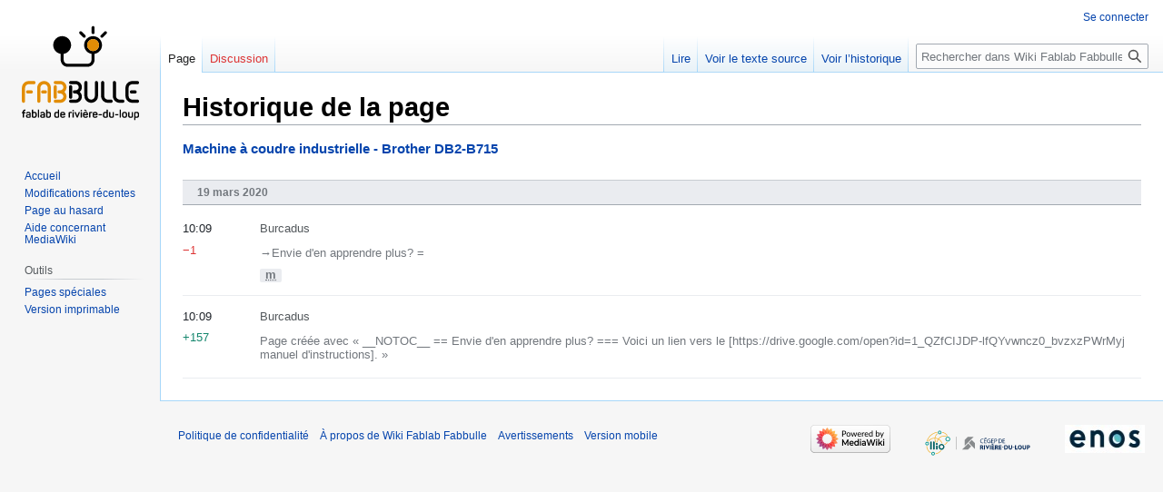

--- FILE ---
content_type: text/html; charset=UTF-8
request_url: https://wiki.fabbulle.tech/index.php/Sp%C3%A9cial:History/Machine_%C3%A0_coudre_industrielle_-_Brother_DB2-B715
body_size: 4431
content:
<!DOCTYPE html>
<html class="client-nojs" lang="fr" dir="ltr">
<head>
<meta charset="UTF-8"/>
<title>Historique de la page — Wiki Fablab Fabbulle</title>
<script>document.documentElement.className="client-js";RLCONF={"wgBreakFrames":!0,"wgSeparatorTransformTable":[",\t."," \t,"],"wgDigitTransformTable":["",""],"wgDefaultDateFormat":"dmy","wgMonthNames":["","janvier","février","mars","avril","mai","juin","juillet","août","septembre","octobre","novembre","décembre"],"wgRequestId":"aXfAkK0zpXTMousswMqynwAAAAQ","wgCSPNonce":!1,"wgCanonicalNamespace":"Special","wgCanonicalSpecialPageName":"History","wgNamespaceNumber":-1,"wgPageName":"Spécial:History/Machine_à_coudre_industrielle_-_Brother_DB2-B715","wgTitle":"History/Machine à coudre industrielle - Brother DB2-B715","wgCurRevisionId":0,"wgRevisionId":0,"wgArticleId":0,"wgIsArticle":!1,"wgIsRedirect":!1,"wgAction":"view","wgUserName":null,"wgUserGroups":["*"],"wgCategories":[],"wgPageContentLanguage":"fr","wgPageContentModel":"wikitext","wgRelevantPageName":"Machine_à_coudre_industrielle_-_Brother_DB2-B715","wgRelevantArticleId":26,"wgIsProbablyEditable":!1,
"wgRelevantPageIsProbablyEditable":!1,"wgMediaViewerOnClick":!0,"wgMediaViewerEnabledByDefault":!0,"wgMFDisplayWikibaseDescriptions":{"search":!1,"nearby":!1,"watchlist":!1,"tagline":!1}};RLSTATE={"site.styles":"ready","noscript":"ready","user.styles":"ready","user":"ready","user.options":"loading","mobile.special.pagefeed.styles":"ready","mobile.user.icons":"ready","mobile.special.styles":"ready","mobile.special.history.styles":"ready","mobile.pagelist.styles":"ready","mobile.placeholder.images":"ready","mobile.pagesummary.styles":"ready","skins.vector.styles.legacy":"ready"};RLPAGEMODULES=["site","mediawiki.page.ready","skins.vector.legacy.js"];</script>
<script>(RLQ=window.RLQ||[]).push(function(){mw.loader.implement("user.options@1hzgi",function($,jQuery,require,module){/*@nomin*/mw.user.tokens.set({"patrolToken":"+\\","watchToken":"+\\","csrfToken":"+\\"});mw.user.options.set({"variant":"fr"});
});});</script>
<link rel="stylesheet" href="/load.php?lang=fr&amp;modules=mobile.pagelist.styles%7Cmobile.pagesummary.styles%7Cmobile.placeholder.images%7Cmobile.special.history.styles%7Cmobile.special.pagefeed.styles%7Cmobile.special.styles%7Cmobile.user.icons%7Cskins.vector.styles.legacy&amp;only=styles&amp;skin=vector"/>
<script async="" src="/load.php?lang=fr&amp;modules=startup&amp;only=scripts&amp;raw=1&amp;skin=vector"></script>
<meta name="ResourceLoaderDynamicStyles" content=""/>
<link rel="stylesheet" href="/load.php?lang=fr&amp;modules=site.styles&amp;only=styles&amp;skin=vector"/>
<meta name="generator" content="MediaWiki 1.37.1"/>
<meta name="robots" content="noindex,nofollow"/>
<meta name="format-detection" content="telephone=no"/>
<link rel="shortcut icon" href="/favicon.ico"/>
<link rel="search" type="application/opensearchdescription+xml" href="/opensearch_desc.php" title="Wiki Fablab Fabbulle (fr)"/>
<link rel="EditURI" type="application/rsd+xml" href="http://wiki.fabbulle.tech/api.php?action=rsd"/>
<link rel="alternate" type="application/atom+xml" title="Flux Atom de Wiki Fablab Fabbulle" href="/index.php?title=Sp%C3%A9cial:Modifications_r%C3%A9centes&amp;feed=atom"/>
</head>
<body class="mediawiki ltr sitedir-ltr mw-hide-empty-elt ns--1 ns-special mw-special-History page-Spécial_History_Machine_à_coudre_industrielle_-_Brother_DB2-B715 rootpage-Spécial_History_Machine_à_coudre_industrielle_-_Brother_DB2-B715 skin-vector action-view skin-vector-legacy apex-animateLayout"><div id="mw-page-base" class="noprint"></div>
<div id="mw-head-base" class="noprint"></div>
<div id="content" class="mw-body" role="main">
	<a id="top"></a>
	<div id="siteNotice"></div>
	<div class="mw-indicators">
	</div>
	<h1 id="firstHeading" class="firstHeading" >Historique de la page</h1>
	<div id="bodyContent" class="vector-body">
		
		<div id="contentSub"></div>
		<div id="contentSub2"></div>
		
		<div id="jump-to-nav"></div>
		<a class="mw-jump-link" href="#mw-head">Aller à la navigation</a>
		<a class="mw-jump-link" href="#searchInput">Aller à la recherche</a>
		<div id="mw-content-text" class="mw-body-content"><div class="history content-unstyled"><div class="content-header"><h2 class="mw-mf-title-wrapper"><a href="/index.php?title=Machine_%C3%A0_coudre_industrielle_-_Brother_DB2-B715" class="pre-content mw-mf-history-wrap-link">Machine à coudre industrielle - Brother DB2-B715</a></h2></div><h2 class="list-header">19 mars 2020</h2><ul class="page-list diff-summary-list side-list"><li class="page-summary"><a href="/index.php?title=Sp%C3%A9cial:MobileDiff/129" class="title"><p class="mw-ui-icon mw-ui-icon-before mw-ui-icon-mf-userAvatar mw-mf-user"><span>Burcadus</span></p><p class="edit-summary component truncated-text multi-line two-line">→‎Envie d&#039;en apprendre plus? =</p><abbr class="minoredit" title="Cette modification est mineure.">m</abbr><div class="list-thumb"><p class="timestamp">10:09</p><p class="mw-mf-bytesremoved" dir="ltr">−1</p></div></a></li><li class="page-summary"><a href="/index.php?title=Machine_%C3%A0_coudre_industrielle_-_Brother_DB2-B715&amp;oldid=128" class="title"><p class="mw-ui-icon mw-ui-icon-before mw-ui-icon-mf-userAvatar mw-mf-user"><span>Burcadus</span></p><p class="edit-summary component truncated-text multi-line two-line">Page créée avec « __NOTOC__ == Envie d&#039;en apprendre plus? === Voici un lien vers le [https://drive.google.com/open?id=1_QZfCIJDP-lfQYvwncz0_bvzxzPWrMyj manuel d&#039;instructions]. »</p><div class="list-thumb"><p class="timestamp">10:09</p><p class="mw-mf-bytesadded" dir="ltr">+157</p></div></a></li></ul></div>
<div class="printfooter">Récupérée de «&#160;<a dir="ltr" href="http://wiki.fabbulle.tech/index.php?title=Spécial:History/Machine_à_coudre_industrielle_-_Brother_DB2-B715">http://wiki.fabbulle.tech/index.php?title=Spécial:History/Machine_à_coudre_industrielle_-_Brother_DB2-B715</a>&#160;»</div></div>
		<div id="catlinks" class="catlinks catlinks-allhidden" data-mw="interface"></div>
	</div>
</div>

<div id="mw-navigation">
	<h2>Menu de navigation</h2>
	<div id="mw-head">
		<nav id="p-personal" class="mw-portlet mw-portlet-personal vector-user-menu-legacy vector-menu" aria-labelledby="p-personal-label" role="navigation" 
	 >
	<h3 id="p-personal-label" class="vector-menu-heading"> <span>Outils personnels</span>
	</h3>
	<div class="vector-menu-content">
		
		<ul class="vector-menu-content-list"><li id="pt-login" class="mw-list-item"><a href="/index.php?title=Sp%C3%A9cial:Connexion&amp;returnto=Sp%C3%A9cial%3AHistory%2FMachine+%C3%A0+coudre+industrielle+-+Brother+DB2-B715" title="Nous vous encourageons à vous connecter ; ce n’est cependant pas obligatoire. [o]" accesskey="o">Se connecter</a></li></ul>
		
	</div>
</nav>

		<div id="left-navigation">
			<nav id="p-namespaces" class="mw-portlet mw-portlet-namespaces vector-menu vector-menu-tabs" aria-labelledby="p-namespaces-label" role="navigation" 
	 >
	<h3 id="p-namespaces-label" class="vector-menu-heading"> <span>Espaces de noms</span>
	</h3>
	<div class="vector-menu-content">
		
		<ul class="vector-menu-content-list"><li id="ca-nstab-main" class="selected mw-list-item"><a href="/index.php?title=Machine_%C3%A0_coudre_industrielle_-_Brother_DB2-B715" title="Voir le contenu de la page [c]" accesskey="c">Page</a></li><li id="ca-talk" class="new mw-list-item"><a href="/index.php?title=Discussion:Machine_%C3%A0_coudre_industrielle_-_Brother_DB2-B715&amp;action=edit&amp;redlink=1" rel="discussion" title="Discussion au sujet de cette page de contenu (page inexistante) [t]" accesskey="t">Discussion</a></li></ul>
		
	</div>
</nav>

			<nav id="p-variants" class="mw-portlet mw-portlet-variants emptyPortlet vector-menu-dropdown-noicon vector-menu vector-menu-dropdown" aria-labelledby="p-variants-label" role="navigation" 
	 >
	<input type="checkbox"
		id="p-variants-checkbox"
		role="button"
		aria-haspopup="true"
		data-event-name="ui.dropdown-p-variants"
		class=" vector-menu-checkbox" aria-labelledby="p-variants-label" />
	<h3 id="p-variants-label" class="vector-menu-heading"> <span>Variantes</span>
			<span class="vector-menu-checkbox-expanded">développé</span>
			<span class="vector-menu-checkbox-collapsed">replié</span>
	</h3>
	<div class="vector-menu-content">
		
		<ul class="vector-menu-content-list"></ul>
		
	</div>
</nav>

		</div>
		<div id="right-navigation">
			<nav id="p-views" class="mw-portlet mw-portlet-views vector-menu vector-menu-tabs" aria-labelledby="p-views-label" role="navigation" 
	 >
	<h3 id="p-views-label" class="vector-menu-heading"> <span>Affichages</span>
	</h3>
	<div class="vector-menu-content">
		
		<ul class="vector-menu-content-list"><li id="ca-view" class="mw-list-item"><a href="/index.php?title=Machine_%C3%A0_coudre_industrielle_-_Brother_DB2-B715">Lire</a></li><li id="ca-viewsource" class="mw-list-item"><a href="/index.php?title=Machine_%C3%A0_coudre_industrielle_-_Brother_DB2-B715&amp;action=edit" title="Cette page est protégée.&#10;Vous pouvez toutefois en visualiser la source. [e]" accesskey="e">Voir le texte source</a></li><li id="ca-history" class="mw-list-item"><a href="/index.php?title=Machine_%C3%A0_coudre_industrielle_-_Brother_DB2-B715&amp;action=history" title="Historique des versions de cette page [h]" accesskey="h">Voir l’historique</a></li></ul>
		
	</div>
</nav>

			<nav id="p-cactions" class="mw-portlet mw-portlet-cactions emptyPortlet vector-menu-dropdown-noicon vector-menu vector-menu-dropdown" aria-labelledby="p-cactions-label" role="navigation"  title="Plus d’options"
	 >
	<input type="checkbox"
		id="p-cactions-checkbox"
		role="button"
		aria-haspopup="true"
		data-event-name="ui.dropdown-p-cactions"
		class=" vector-menu-checkbox" aria-labelledby="p-cactions-label" />
	<h3 id="p-cactions-label" class="vector-menu-heading"> <span>Plus</span>
			<span class="vector-menu-checkbox-expanded">développé</span>
			<span class="vector-menu-checkbox-collapsed">replié</span>
	</h3>
	<div class="vector-menu-content">
		
		<ul class="vector-menu-content-list"></ul>
		
	</div>
</nav>

			<div id="p-search" role="search" class="vector-search-box">
	<div>
		<h3 >
			<label for="searchInput">Rechercher</label>
		</h3>
		<form action="/index.php" id="searchform">
			<div id="simpleSearch" data-search-loc="header-navigation">
				<input type="search" name="search" placeholder="Rechercher dans Wiki Fablab Fabbulle" autocapitalize="sentences" title="Rechercher dans Wiki Fablab Fabbulle [f]" accesskey="f" id="searchInput"/>
				<input type="hidden" name="title" value="Spécial:Recherche"/>
				<input type="submit" name="fulltext" value="Rechercher" title="Rechercher les pages comportant ce texte." id="mw-searchButton" class="searchButton mw-fallbackSearchButton"/>
				<input type="submit" name="go" value="Lire" title="Accédez à une page du même nom si elle existe" id="searchButton" class="searchButton"/>
			</div>
		</form>
	</div>
</div>

		</div>
	</div>
	
<div id="mw-panel">
	<div id="p-logo" role="banner">
		<a class="mw-wiki-logo" href="/index.php?title=Accueil"
			title="Visiter la page d’accueil"></a>
	</div>
	<nav id="p-navigation" class="mw-portlet mw-portlet-navigation vector-menu vector-menu-portal portal" aria-labelledby="p-navigation-label" role="navigation" 
	 >
	<h3 id="p-navigation-label" class="vector-menu-heading"> <span>Navigation</span>
	</h3>
	<div class="vector-menu-content">
		
		<ul class="vector-menu-content-list"><li id="n-mainpage-description" class="mw-list-item"><a href="/index.php?title=Accueil" title="Accueil général [z]" accesskey="z">Accueil</a></li><li id="n-recentchanges" class="mw-list-item"><a href="/index.php?title=Sp%C3%A9cial:Modifications_r%C3%A9centes" title="Liste des modifications récentes sur le wiki [r]" accesskey="r">Modifications récentes</a></li><li id="n-randompage" class="mw-list-item"><a href="/index.php?title=Sp%C3%A9cial:Page_au_hasard" title="Afficher une page au hasard [x]" accesskey="x">Page au hasard</a></li><li id="n-help-mediawiki" class="mw-list-item"><a href="https://www.mediawiki.org/wiki/Special:MyLanguage/Help:Contents">Aide concernant MediaWiki</a></li></ul>
		
	</div>
</nav>

	<nav id="p-tb" class="mw-portlet mw-portlet-tb vector-menu vector-menu-portal portal" aria-labelledby="p-tb-label" role="navigation" 
	 >
	<h3 id="p-tb-label" class="vector-menu-heading"> <span>Outils</span>
	</h3>
	<div class="vector-menu-content">
		
		<ul class="vector-menu-content-list"><li id="t-specialpages" class="mw-list-item"><a href="/index.php?title=Sp%C3%A9cial:Pages_sp%C3%A9ciales" title="Liste de toutes les pages spéciales [q]" accesskey="q">Pages spéciales</a></li><li id="t-print" class="mw-list-item"><a href="javascript:print();" rel="alternate" title="Version imprimable de cette page [p]" accesskey="p">Version imprimable</a></li></ul>
		
	</div>
</nav>

	
</div>

</div>
<footer id="footer" class="mw-footer" role="contentinfo" >
	<ul id="footer-info" >
</ul>

	<ul id="footer-places" >
	<li id="footer-places-privacy"><a href="/index.php?title=Projet:Politique_de_confidentialit%C3%A9" title="Projet:Politique de confidentialité">Politique de confidentialité</a></li>
	<li id="footer-places-about"><a href="/index.php?title=Projet:%C3%80_propos_de" title="Projet:À propos de">À propos de Wiki Fablab Fabbulle</a></li>
	<li id="footer-places-disclaimer"><a href="/index.php?title=Projet:Avertissements_g%C3%A9n%C3%A9raux" title="Projet:Avertissements généraux">Avertissements</a></li>
	<li id="footer-places-mobileview"><a href="http://wiki.fabbulle.tech/index.php?title=Sp%C3%A9cial:History/Machine_%C3%A0_coudre_industrielle_-_Brother_DB2-B715&amp;mobileaction=toggle_view_mobile" class="noprint stopMobileRedirectToggle">Version mobile</a></li>
</ul>

	<ul id="footer-icons" class="noprint">
	<li id="footer-poweredbyico"><a href="https://www.mediawiki.org/"><img src="/resources/assets/poweredby_mediawiki_88x31.png" alt="Powered by MediaWiki" srcset="/resources/assets/poweredby_mediawiki_132x47.png 1.5x, /resources/assets/poweredby_mediawiki_176x62.png 2x" width="88" height="31" loading="lazy"/></a></li>
	<li id="footer-llioico"><a href="https://www.llio.quebec/"><img src="/resources/assets/llio_cegep.svg" alt="Living Lab Rivière-du-Loup" height="40" width="180" loading="lazy"/></a></li>
	<li id="footer-hostingbyico"><a href="https://www.enos5.com/"><img src="/resources/assets/Enos_Logo_couleur_100.jpg" alt="Hébergé par ENOS5" width="88" height="31" loading="lazy"/></a></li>
</ul>

</footer>


<script>(RLQ=window.RLQ||[]).push(function(){mw.config.set({"wgBackendResponseTime":214});});</script>
</body></html>

--- FILE ---
content_type: text/css; charset=utf-8
request_url: https://wiki.fabbulle.tech/load.php?lang=fr&modules=site.styles&only=styles&skin=vector
body_size: 1197
content:
body.page-Accueil.action-view h1.firstHeading,body.page-Accueil.action-submit h1.firstHeading{display:none}https://wiki.fabbulle.tech/index.php?title=MediaWiki:Common.css&action=edit @import url('https://fonts.googleapis.com/css?family=Nunito:wght@300;400;500;800&display=swap');body{font-family:'Segoe UI',Arial,Helvetica,sans-serif}.corpsContenu{right:0;left:0;margin:auto;padding:0;max-width:944px}.pr{position:relative}.pa{position:absolute}h1{font-size:30px;font-family:'Nunito',sans-serif !important;font-weight:800}.banniereTitre{margin:0;padding:0;bottom:170px;width:100%;text-align:center;color:white;border-bottom:none}h2{position:relative;margin:0;text-align:left;color:#1c2731;font-size:35px;font-family:'Nunito',sans-serif !important;font-weight:500}.banniereSection h2{color:white;width:100%;padding:20px 0px 0px 10%;font-size:25px;font-weight:800;border-bottom:none}p{position:relative;margin:0;color:#1f242a;font-weight:400}.banniereEntete p{margin:0;padding:0;bottom:20px;right:30px;width:100%;color:white;text-align:right;font-weight:500}.footer p{position:absolute;padding:0;bottom:25px;right:140px;text-align:right;color:#1c2731}.footer p~div{position:absolute;margin:0;padding:0;bottom:20px;right:30px;width:100px}.configContenu{right:0;left:0;margin:auto;padding:0;width:100%}.contenuIndente{padding:10px 10%;width:80%}.banniereEntete{height:300px}.h-100per{height:100%}.banniereSection{height:120px}.motifExagonalOrange{background-color:#DC8629;background-image:linear-gradient(30deg,#f09432 12%,transparent 12.5%,transparent 87%,#f09432 87.5%,#f09432),linear-gradient(150deg,#f09432 12%,transparent 12.5%,transparent 87%,#f09432 87.5%,#f09432),linear-gradient(30deg,#f09432 12%,transparent 12.5%,transparent 87%,#f09432 87.5%,#f09432),linear-gradient(150deg,#f09432 12%,transparent 12.5%,transparent 87%,#f09432 87.5%,#f09432),linear-gradient(60deg,#FA9D39 25%,transparent 25.5%,transparent 75%,#FA9D39 75%,#FA9D39),linear-gradient(60deg,#FA9D39 25%,transparent 25.5%,transparent 75%,#FA9D39 75%,#FA9D39);background-size:80px 140px;background-position:0 0,0 0,40px 70px,40px 70px,0 0,40px 70px}.degradeOrange{background:linear-gradient(45deg,rgba(128,68,3,0.6),rgba(217,93,77,0.6),rgba(222,138,46,0.6));top:0}.motifExagonalBleu{background-color:#277FC7;background-image:linear-gradient(30deg,#2c85cf 12%,transparent 12.5%,transparent 87%,#2c85cf 87.5%,#2c85cf),linear-gradient(150deg,#2c85cf 12%,transparent 12.5%,transparent 87%,#2c85cf 87.5%,#2c85cf),linear-gradient(30deg,#2c85cf 12%,transparent 12.5%,transparent 87%,#2c85cf 87.5%,#2c85cf),linear-gradient(150deg,#2c85cf 12%,transparent 12.5%,transparent 87%,#2c85cf 87.5%,#2c85cf),linear-gradient(60deg,#4297dc 25%,transparent 25.5%,transparent 75%,#4297dc 75%,#4297dc),linear-gradient(60deg,#4297dc 25%,transparent 25.5%,transparent 75%,#4297dc 75%,#4297dc);background-size:80px 140px;background-position:0 0,0 0,40px 70px,40px 70px,0 0,40px 70px}.degradeBleu{background:linear-gradient(45deg,rgba(4,50,102,0.8),rgba(30,94,159,0.7),rgba(44,133,207,0.7));top:0;background-blend-mode:multiply,screen,normal}.degradeGrisClair{background:linear-gradient(45deg,rgba(235,235,235,0.9),rgba(255,255,255,0.99));top:0;background-blend-mode:multiply,screen,normal}.banniereEnteteImg{padding:0;height:130px;position:absolute;right:0;left:0;margin:auto;bottom:60px}.iconeSousTexte{height:60%;position:absolute;top:60px}.relierIconeAuGradient{fill:url("#Gradient1");opacity:1}.background1{background-image:url(https://wiki.fabbulle.tech/images/4/4a/Thomas-xavier-min.jpg);background-position:center;background-size:cover}.background2{background-image:url(https://wiki.fabbulle.tech/images/thumb/6/6c/Realisation-min.jpg/1200px-Realisation-min.jpg);background-position:center bottom;background-size:cover}.background3{background-image:url(https://wiki.fabbulle.tech/images/thumb/3/35/Surjetteuse-min.jpg/1200px-Surjetteuse-min.jpg);background-position:center;background-size:cover}.pt-50{padding-top:50px}.mb-100{margin-bottom:100px}.mb-70{margin-bottom:70px}.mb-50{margin-bottom:50px}

--- FILE ---
content_type: image/svg+xml
request_url: https://wiki.fabbulle.tech/resources/assets/llio_cegep.svg
body_size: 12253
content:
<?xml version="1.0" encoding="utf-8"?>
<!-- Generator: Adobe Illustrator 24.2.3, SVG Export Plug-In . SVG Version: 6.00 Build 0)  -->
<svg version="1.1" xmlns="http://www.w3.org/2000/svg" xmlns:xlink="http://www.w3.org/1999/xlink" x="0px" y="0px"
	 viewBox="0 0 703.15 219.58" style="enable-background:new 0 0 703.15 219.58;" xml:space="preserve">
<style type="text/css">
	.st0{fill:#FFFFFF;}
	.st1{fill:#888B8D;}
	.st2{fill:#002554;}
	.st3{fill:#F1B434;}
	.st4{fill:#005F61;}
	.st5{fill:#00968F;}
	.st6{fill:none;stroke:#000000;stroke-width:0.25;stroke-miterlimit:10;}
	.st7{fill:none;stroke:#000000;stroke-width:0.2634;stroke-miterlimit:10;}
	.st8{fill:#0072CE;}
	.st9{fill:#FF6A39;}
	.st10{fill:#00B2A9;}
	.st11{fill:#212322;}
	.st12{fill:#ED8B00;}
	.st13{fill:none;}
	.st14{fill:#DF4661;}
	.st15{fill:#E45DBF;}
	.st16{fill:#F9DADF;}
</style>
<g id="Calque_1">
	<g>
		<polygon class="st1" points="274.01,90.19 274.03,126.38 328.29,72.06 292.1,72.08 		"/>
		<polygon class="st1" points="297.77,109.4 335.16,146.74 335.09,110.51 315.86,91.29 		"/>
		<polygon class="st1" points="294.39,112.81 258.22,149.02 294.41,148.99 312.49,130.89 		"/>
		<g>
			<path class="st2" d="M404.73,78.37l0,3.23L394.7,81.6l0-3.23L404.73,78.37z"/>
			<g>
				<path class="st2" d="M386.6,109.82c-1.19,0.61-3.67,1.23-6.81,1.23c-7.27,0-12.71-4.58-12.71-13.08
					c0-8.11,5.46-13.55,13.46-13.55c3.17,0,5.24,0.69,6.12,1.14l-0.84,2.72c-1.22-0.61-3.02-1.07-5.17-1.07
					c-6.04,0-10.06,3.87-10.06,10.64c0,6.35,3.64,10.37,9.88,10.37c2.07,0,4.13-0.42,5.47-1.07L386.6,109.82z"/>
				<path class="st2" d="M404.12,98.52l-9.99,0.01l0.01,9.3l11.17-0.01l0,2.79l-14.54,0.01l-0.01-25.79l13.97-0.01l0,2.79
					l-10.6,0.01l0,8.15l9.99-0.01L404.12,98.52z"/>
				<path class="st2" d="M429.31,109.45c-1.49,0.57-4.48,1.42-7.96,1.42c-3.9,0-7.12-0.99-9.64-3.4c-2.22-2.14-3.6-5.58-3.6-9.6
					c0-7.69,5.31-13.32,13.96-13.32c2.99,0,5.36,0.65,6.47,1.18l-0.84,2.72c-1.38-0.65-3.1-1.11-5.7-1.11
					c-6.28,0-10.37,3.91-10.37,10.38c0,6.54,3.91,10.41,9.96,10.4c2.18,0,3.67-0.31,4.44-0.69l-0.01-9.01l-5.21,0l0-2.68l8.49,0
					L429.31,109.45z"/>
				<path class="st2" d="M447.67,98.5l-9.99,0.01l0.01,9.3l11.17-0.01l0,2.79l-14.54,0.01l-0.01-25.79l13.97-0.01l0,2.79l-10.6,0.01
					l0,8.15l9.99-0.01L447.67,98.5z"/>
				<path class="st2" d="M453.17,85.1c1.61-0.27,3.71-0.5,6.39-0.5c3.29,0,5.7,0.76,7.24,2.14c1.38,1.22,2.26,3.1,2.26,5.39
					c0,2.34-0.69,4.17-1.99,5.51c-1.8,1.87-4.63,2.83-7.88,2.84c-1,0-1.91-0.04-2.68-0.23l0.01,10.33l-3.33,0L453.17,85.1z
					 M456.51,97.53c0.73,0.19,1.65,0.27,2.76,0.27c4.02,0,6.46-1.99,6.46-5.48c0-3.44-2.45-5.09-6.09-5.09
					c-1.45,0-2.56,0.12-3.14,0.27L456.51,97.53z"/>
				<path class="st2" d="M478.31,85.16c2.03-0.35,4.44-0.57,7.08-0.58c4.78,0,8.19,1.14,10.45,3.21c2.33,2.1,3.67,5.09,3.68,9.26
					c0,4.21-1.33,7.65-3.71,10.03c-2.45,2.41-6.43,3.72-11.44,3.72c-2.41,0-4.36-0.11-6.04-0.3L478.31,85.16z M481.65,107.97
					c0.84,0.11,2.07,0.15,3.37,0.15c7.15,0,10.98-3.99,10.97-10.95c0.04-6.09-3.41-9.95-10.45-9.94c-1.72,0-3.02,0.16-3.91,0.35
					L481.65,107.97z"/>
				<path class="st2" d="M516.28,98.46l-9.99,0.01l0.01,9.3l11.17-0.01l0,2.79l-14.54,0.01l-0.01-25.79l13.97-0.01l0,2.79
					l-10.6,0.01l0,8.15l9.99-0.01L516.28,98.46z"/>
			</g>
		</g>
		<g>
			<path class="st2" d="M367.04,123.37c1.89,0,4.64-0.19,7.78-0.2c3.83,0,6.52,0.57,8.36,2.03c1.57,1.23,2.42,3.07,2.42,5.45
				c0,3.26-2.34,5.52-4.56,6.33l0,0.11c1.8,0.73,2.8,2.41,3.46,4.79c0.81,2.95,1.58,6.33,2.08,7.32l-5.99,0
				c-0.38-0.77-1.04-2.84-1.77-6.02c-0.73-3.26-1.84-4.1-4.26-4.14l-1.73,0l0.01,10.16l-5.79,0L367.04,123.37z M372.83,134.84l2.3,0
				c2.92,0,4.64-1.46,4.64-3.72c0-2.34-1.61-3.57-4.3-3.56c-1.42,0-2.23,0.08-2.65,0.19L372.83,134.84z"/>
			<path class="st2" d="M395.65,123.35l0.01,25.85l-5.83,0l-0.01-25.85L395.65,123.35z"/>
			<path class="st2" d="M430.97,123.33l0.01,25.85l-5.83,0l-0.01-25.85L430.97,123.33z"/>
			<path class="st2" d="M451.42,138.24l-9.51,0.01l0,6.14l10.62-0.01l0,4.8l-16.46,0.01l-0.01-25.85l15.92-0.01l0,4.79l-10.09,0.01
				l0,5.37l9.51-0.01L451.42,138.24z"/>
			<path class="st2" d="M456.51,123.34c1.9,0,4.64-0.22,7.79-0.22c3.83,0,6.52,0.57,8.36,2.03c1.57,1.23,2.42,3.07,2.42,5.45
				c0,3.26-2.34,5.52-4.56,6.33l0,0.11c1.8,0.73,2.8,2.41,3.45,4.79c0.81,2.95,1.58,6.33,2.08,7.32l-5.99,0
				c-0.38-0.77-1.04-2.84-1.77-6.02c-0.73-3.26-1.85-4.1-4.26-4.14l-1.73,0l0.01,10.16l-5.79,0L456.51,123.34z M462.31,134.78l2.3,0
				c2.92,0,4.64-1.46,4.64-3.72c0-2.34-1.61-3.57-4.3-3.56c-1.42,0-2.23,0.08-2.65,0.19L462.31,134.78z"/>
			<path class="st2" d="M494.64,138.22l-9.51,0.01l0,6.14l10.62-0.01l0,4.8l-16.45,0.01l-0.01-25.85l15.92-0.01l0,4.79l-10.09,0.01
				l0,5.37l9.51-0.01L494.64,138.22z"/>
			<path class="st2" d="M512.08,123.29c2.19,0.01,4.95-0.19,7.86-0.2c4.95,0,8.17,0.91,10.63,2.76c2.69,1.99,4.38,5.18,4.38,9.74
				c0,4.95-1.8,8.36-4.25,10.47c-2.72,2.27-6.9,3.34-11.97,3.34c-3.03,0-5.21-0.19-6.64-0.38L512.08,123.29z M517.93,144.72
				c0.5,0.11,1.34,0.11,2.03,0.11c5.33,0.04,8.82-2.88,8.82-9.06c0-5.37-3.15-8.21-8.21-8.2c-1.27,0-2.15,0.12-2.65,0.23
				L517.93,144.72z"/>
			<path class="st2" d="M544.61,123.27l0.01,14.84c0,4.49,1.73,6.75,4.69,6.75c3.07,0,4.75-2.15,4.75-6.75l-0.01-14.84l5.83,0
				l0.01,14.5c0,7.98-4.02,11.78-10.77,11.78c-6.52,0-10.32-3.64-10.32-11.85l-0.01-14.42L544.61,123.27z"/>
			<path class="st2" d="M573.53,134.53l0,3.24l-10.05,0.01l0-3.24L573.53,134.53z"/>
			<path class="st2" d="M508.3,134.57l0,3.24l-10.05,0.01l0-3.24L508.3,134.57z"/>
			<path class="st2" d="M446.12,116.86l0,3.24l-10.05,0.01l0-3.24L446.12,116.86z"/>
			<path class="st2" d="M577.32,123.25l5.83,0l0.01,20.94l10.28-0.01l0,4.91l-16.11,0.01L577.32,123.25z"/>
			<path class="st2" d="M619.1,135.88c0,8.52-5.09,13.62-12.69,13.62c-7.63,0-12.16-5.78-12.17-13.19c0-7.75,4.98-13.54,12.57-13.55
				C614.76,122.77,619.09,128.71,619.1,135.88z M600.42,136.2c0,5.1,2.38,8.67,6.3,8.66c3.95,0,6.21-3.76,6.21-8.79
				c0-4.68-2.19-8.67-6.22-8.66C602.72,127.42,600.42,131.18,600.42,136.2z"/>
			<path class="st2" d="M628.76,123.22l0.01,14.84c0,4.49,1.73,6.75,4.68,6.75c3.07,0,4.75-2.15,4.75-6.75l-0.01-14.84l5.83,0
				l0.01,14.5c0,7.98-4.02,11.78-10.77,11.78c-6.52,0-10.32-3.64-10.33-11.85l-0.01-14.42L628.76,123.22z"/>
			<path class="st2" d="M649.08,123.21c1.82,0,4.33-0.19,7.9-0.2c3.61,0,6.18,0.69,7.9,2.07c1.69,1.3,2.76,3.45,2.76,5.98
				c0,2.53-0.8,4.72-2.37,6.14c-2,1.84-4.95,2.73-8.4,2.73c-0.77,0-1.46-0.04-1.99-0.15l0.01,9.28l-5.79,0L649.08,123.21z
				 M654.88,135.29c0.5,0.12,1.07,0.15,1.96,0.15c3.11,0,5.02-1.57,5.02-4.18c0-2.38-1.65-3.8-4.61-3.8c-1.15,0-1.95,0.08-2.38,0.19
				L654.88,135.29z"/>
			<polygon class="st2" points="410.86,137.35 404.98,123.37 398.67,123.38 410.87,149.76 422.19,123.34 415.75,123.34 			"/>
		</g>
	</g>
	<g>
		<g>
			<g>
				<path class="st3" d="M137.1,47.48c13.12,1.41,24.22,9.58,29.78,20.95c1.33-0.33,2.7-0.52,4.13-0.55
					c-6-13.39-18.85-23.03-34.11-24.42c0.17,0.9,0.27,1.82,0.27,2.77C137.16,46.65,137.13,47.07,137.1,47.48z"/>
				<path class="st3" d="M169.69,104.6c-1.41-0.12-2.78-0.41-4.08-0.83c-3.64,6.25-9.03,11.37-15.5,14.66c0.89,1,1.7,2.08,2.4,3.23
					C159.78,117.79,165.78,111.84,169.69,104.6z"/>
				<path class="st3" d="M97.11,172.99c0.03,0.38,0.06,0.75,0.06,1.14c0,0.98-0.1,1.94-0.29,2.87c14.72-1.56,27.51-9.56,35.5-21.15
					c-1.52-0.06-3-0.26-4.45-0.61C120.66,164.84,109.66,171.47,97.11,172.99z"/>
				<path class="st3" d="M91.55,82.21c-0.06,0.88-0.09,1.77-0.09,2.67c0,8.58,2.61,16.55,7.06,23.18c1.03-0.85,2.22-1.51,3.52-1.91
					c-4.17-6.06-6.62-13.38-6.62-21.27c0-0.84,0.04-1.67,0.09-2.5c5.6,0.48,10.91,1.96,15.75,4.28c-3.49,5.63-5.73,12.12-6.38,19.06
					c0.01,0,0.02,0,0.02,0c1.12,0,2.22,0.19,3.27,0.58c0.21,0.08,0.4,0.18,0.6,0.27c0.55-6.58,2.67-12.71,6.01-18.02
					c8.6,5.09,15.37,12.94,19.13,22.31c0.59,0.01,1.17,0.03,1.75,0.09c0.91,0.1,1.81,0.26,2.7,0.47
					c-3.85-11-11.45-20.24-21.29-26.14c7.38-9.5,18.9-15.64,31.83-15.64c4.05,0,7.96,0.62,11.65,1.74c1.47-1.06,3.1-1.92,4.85-2.51
					c-5.1-2.05-10.67-3.19-16.5-3.19c-14.46,0-27.3,6.94-35.38,17.67c-5.37-2.65-11.29-4.35-17.54-4.9
					c1.67-9.64,7.01-18.02,14.53-23.67c-0.78-1.09-1.41-2.29-1.87-3.57c-8.71,6.33-14.87,15.96-16.65,27.05
					c-0.12,0-0.24-0.01-0.36-0.01c-16.88,0-31.78,8.45-40.72,21.34c1.29,0.43,2.51,1.03,3.62,1.78
					C62.78,89.8,76.29,82.23,91.55,82.21z"/>
				<path class="st3" d="M46.07,128.23c-1.38-0.02-2.71-0.23-3.97-0.6c0,0.05,0,0.1,0,0.14c0,18.81,10.49,35.18,25.94,43.56
					c0.26-1.35,0.71-2.63,1.32-3.83C55.59,159.76,46.23,145.08,46.07,128.23z"/>
			</g>
			<g>
				<path class="st3" d="M47.62,98.9c8.42-27,31.67-47.51,60.17-51.99c-0.01-0.23-0.03-0.45-0.03-0.68c0-1.17,0.15-2.3,0.41-3.38
					C77.17,47.3,51.99,69.66,43.43,99.11c0.92-0.18,1.87-0.28,2.85-0.28C46.73,98.83,47.18,98.86,47.62,98.9z"/>
			</g>
		</g>
		<g>
			<path class="st4" d="M135.15,115.73c-7.81-0.82-15.5,3.82-18.4,11.12c-2.65,6.66-0.77,14.45,4.35,19.39
				c5.67,5.47,14.53,6.39,21.25,2.34c3.73-2.25,6.6-5.84,7.88-10.02c1.21-3.94,0.96-8.27-0.62-12.07
				C147.15,120.6,141.49,116.39,135.15,115.73z M140.44,140.1c-2.73,2.98-7.05,3.83-10.8,2.38c-3.51-1.36-6.07-4.57-6.31-8.37
				c-0.2-3.29,1.25-6.66,3.81-8.73c3.19-2.58,7.72-2.61,11.17-0.56c2.41,1.43,4.22,3.81,4.75,6.58
				C143.67,134.5,142.56,137.79,140.44,140.1z"/>
			<g>
				<path class="st4" d="M74.54,146.57v-42.88c0-0.35-0.08-0.68-0.23-0.98c-0.22-0.44-0.61-0.81-1.16-1.13
					c-0.36-0.21-0.76-0.36-1.18-0.49c-0.67-0.2-1.42-0.32-2.26-0.32c-0.8,0-1.51,0.1-2.15,0.28c-0.47,0.13-0.91,0.31-1.29,0.54
					c-0.28,0.17-0.51,0.36-0.71,0.56c-0.41,0.44-0.63,0.95-0.63,1.55v42.88c0,0.6,0.26,1.14,0.78,1.63
					c0.17,0.16,0.36,0.31,0.58,0.45c0.9,0.61,2.05,0.9,3.4,0.9c1.17,0,2.19-0.26,3.07-0.75c0.11-0.06,0.23-0.11,0.34-0.18
					C74.07,148,74.54,147.31,74.54,146.57z"/>
			</g>
			<g>
				<path class="st4" d="M92.07,146.54v-42.88c0-0.76-0.36-1.39-1.07-1.9c-0.1-0.07-0.21-0.14-0.32-0.21
					c-0.4-0.23-0.86-0.41-1.34-0.54c-0.63-0.17-1.33-0.27-2.1-0.27c-0.76,0-1.43,0.08-2.04,0.24c-0.52,0.14-0.99,0.32-1.4,0.57
					c-0.11,0.07-0.21,0.14-0.31,0.21c-0.68,0.51-1.02,1.14-1.02,1.9v42.88c0,0.5,0.18,0.96,0.55,1.38c0.21,0.24,0.48,0.48,0.82,0.7
					c0.9,0.61,2.04,0.9,3.4,0.9c1.32,0,2.46-0.31,3.4-0.93c0.14-0.09,0.26-0.18,0.38-0.27C91.72,147.77,92.07,147.18,92.07,146.54z"
					/>
			</g>
			<g>
				<path class="st4" d="M107.99,148.72c0.06-0.04,0.13-0.06,0.19-0.1c0.95-0.62,1.42-1.3,1.42-2.05v-19.13
					c0-0.87-0.47-1.57-1.39-2.11c-0.14-0.08-0.29-0.14-0.43-0.21c-0.34-0.16-0.7-0.3-1.1-0.39c-0.58-0.14-1.22-0.21-1.91-0.21
					c-0.62,0-1.19,0.06-1.72,0.17c-0.45,0.09-0.87,0.23-1.24,0.4c-0.16,0.07-0.33,0.15-0.48,0.24c-0.24,0.15-0.45,0.31-0.62,0.48
					c-0.47,0.46-0.71,1-0.71,1.63v19.13c0,0.45,0.15,0.86,0.44,1.25c0.22,0.3,0.53,0.57,0.92,0.83c0.91,0.61,2.05,0.9,3.4,0.9
					C106,149.55,107.07,149.26,107.99,148.72z"/>
			</g>
			<path class="st4" d="M104.8,121.54c1.6,0,3.25-0.71,4.35-1.91c0.98-1.06,1.59-2.46,1.59-4.02c0-2.57-1.64-4.75-3.93-5.58
				c-3.76-1.37-7.94,1.6-7.94,5.58C98.87,118.89,101.52,121.54,104.8,121.54z"/>
		</g>
		<path class="st5" d="M171.31,100.64c-7.92,0-14.37-6.44-14.37-14.37s6.44-14.37,14.37-14.37c7.92,0,14.37,6.44,14.37,14.37
			S179.23,100.64,171.31,100.64z M171.31,76.74c-5.26,0-9.54,4.28-9.54,9.54c0,5.26,4.28,9.54,9.54,9.54c5.26,0,9.54-4.28,9.54-9.54
			C180.85,81.01,176.57,76.74,171.31,76.74z"/>
		<path class="st5" d="M46.28,124.27c-5.92,0-10.74-4.82-10.74-10.74c0-5.92,4.82-10.74,10.74-10.74s10.74,4.82,10.74,10.74
			C57.01,119.45,52.19,124.27,46.28,124.27z M46.28,107.63c-3.26,0-5.91,2.65-5.91,5.91s2.65,5.91,5.91,5.91s5.91-2.65,5.91-5.91
			S49.53,107.63,46.28,107.63z"/>
		<path class="st5" d="M111.71,46.23c0-5.92,4.82-10.74,10.74-10.74s10.74,4.82,10.74,10.74s-4.82,10.74-10.74,10.74
			S111.71,52.15,111.71,46.23z M128.36,46.23c0-3.26-2.65-5.91-5.91-5.91s-5.91,2.65-5.91,5.91c0,3.26,2.65,5.91,5.91,5.91
			S128.36,49.49,128.36,46.23z"/>
		<path class="st5" d="M93.2,174.13c0,5.92-4.82,10.74-10.74,10.74c-5.92,0-10.74-4.82-10.74-10.74c0-5.92,4.82-10.74,10.74-10.74
			C88.38,163.39,93.2,168.21,93.2,174.13z M76.56,174.13c0,3.26,2.65,5.91,5.91,5.91c3.26,0,5.91-2.65,5.91-5.91
			c0-3.26-2.65-5.91-5.91-5.91C79.21,168.22,76.56,170.87,76.56,174.13z"/>
	</g>
	<rect x="221.56" y="71.91" width="1.13" height="77.63"/>
</g>
<g id="zone_de_protection">
</g>
</svg>


--- FILE ---
content_type: image/svg+xml
request_url: https://wiki.fabbulle.tech/resources/assets/LogoFabbulleCouleur.svg?8e1ac
body_size: 37145
content:
<?xml version="1.0" encoding="UTF-8" standalone="no"?>
<!-- Created with Inkscape (http://www.inkscape.org/) -->

<svg
   width="135"
   height="135"
   viewBox="0 0 35.718748 35.718751"
   version="1.1"
   id="svg2245"
   inkscape:version="1.1.2 (1:1.1+202202050950+0a00cf5339)"
   sodipodi:docname="LogoFabbulleCouleur.svg"
   inkscape:export-filename="/home/jero/Bureau/Fabbulle/Logos Fabbulle/LogoFabbuleCouleur.png"
   inkscape:export-xdpi="120"
   inkscape:export-ydpi="120"
   xmlns:inkscape="http://www.inkscape.org/namespaces/inkscape"
   xmlns:sodipodi="http://sodipodi.sourceforge.net/DTD/sodipodi-0.dtd"
   xmlns="http://www.w3.org/2000/svg"
   xmlns:svg="http://www.w3.org/2000/svg">
  <sodipodi:namedview
     id="namedview2247"
     pagecolor="#ffffff"
     bordercolor="#666666"
     borderopacity="1.0"
     inkscape:pageshadow="2"
     inkscape:pageopacity="0.0"
     inkscape:pagecheckerboard="0"
     inkscape:document-units="mm"
     showgrid="false"
     inkscape:zoom="3.754372"
     inkscape:cx="9.4556426"
     inkscape:cy="43.948762"
     inkscape:window-width="1920"
     inkscape:window-height="975"
     inkscape:window-x="1920"
     inkscape:window-y="0"
     inkscape:window-maximized="1"
     inkscape:current-layer="layer1"
     units="px" />
  <defs
     id="defs2242" />
  <g
     inkscape:label="Layer 1"
     inkscape:groupmode="layer"
     id="layer1">
    <g
       id="g1275"
       transform="matrix(0.3994236,0,0,0.3994236,-24.0986,-41.45503)">
      <g
         transform="matrix(0.35277777,0,0,-0.35277777,114.27122,123.72246)"
         id="g5221"
         inkscape:export-filename="/home/jero/Bureau/Fabbulle/Logos Fabbulle/LogoFabbulleCouleur.png"
         inkscape:export-xdpi="120"
         inkscape:export-ydpi="120">
        <path
           inkscape:connector-curvature="0"
           id="path5223"
           style="fill:#000000;fill-opacity:1;fill-rule:nonzero;stroke:none"
           d="m 0,0 c 6.795,0 12.322,-5.527 12.322,-12.321 0,-6.794 -5.527,-12.321 -12.322,-12.321 -6.793,0 -12.32,5.527 -12.32,12.321 C -12.32,-5.527 -6.793,0 0,0 m 3.08,-42.506 v 11.967 c 8.729,1.472 15.4,9.078 15.4,18.218 0,10.189 -8.291,18.479 -18.48,18.479 -10.188,0 -18.479,-8.29 -18.479,-18.479 0,-9.14 6.672,-16.747 15.401,-18.218 v -11.967 c 0,-4.668 -3.461,-8.467 -7.715,-8.467 h -42.296 c -4.254,0 -7.713,3.799 -7.713,8.467 v 11.967 c 8.728,1.471 15.398,9.078 15.398,18.218 0,10.189 -8.289,18.479 -18.478,18.479 -10.19,0 -18.479,-8.29 -18.479,-18.479 0,-9.14 6.672,-16.747 15.401,-18.218 v -11.967 c 0,-8.064 6.222,-14.625 13.871,-14.625 h 42.296 c 7.65,0 13.873,6.561 13.873,14.625" />
      </g>
      <g
         transform="matrix(0.35277777,0,0,-0.35277777,114.27122,132.41564)"
         id="g5225"
         inkscape:export-filename="/home/jero/Bureau/Fabbulle/Logos Fabbulle/LogoFabbulleCouleur.png"
         inkscape:export-xdpi="120"
         inkscape:export-ydpi="120">
        <path
           inkscape:connector-curvature="0"
           id="path5227"
           style="fill:#e28d06;fill-opacity:1;fill-rule:nonzero;stroke:none"
           d="m 0,0 c 6.795,0 12.322,5.527 12.322,12.321 0,6.794 -5.527,12.321 -12.322,12.321 -6.793,0 -12.32,-5.527 -12.32,-12.321 C -12.32,5.527 -6.793,0 0,0" />
      </g>
      <g
         transform="matrix(0.35277777,0,0,-0.35277777,120.70804,122.71856)"
         id="g5229"
         inkscape:export-filename="/home/jero/Bureau/Fabbulle/Logos Fabbulle/LogoFabbulleCouleur.png"
         inkscape:export-xdpi="120"
         inkscape:export-ydpi="120">
        <path
           inkscape:connector-curvature="0"
           id="path5231"
           style="fill:#000000;fill-opacity:1;fill-rule:nonzero;stroke:none"
           d="m 0,0 c 0.787,0 1.576,0.3 2.178,0.901 l 7.349,7.35 c 1.203,1.203 1.203,3.152 0,4.354 -1.201,1.203 -3.152,1.203 -4.353,10e-4 L -2.178,5.256 C -3.379,4.053 -3.379,2.104 -2.178,0.902 -1.576,0.3 -0.789,0 0,0" />
      </g>
      <g
         transform="matrix(0.35277777,0,0,-0.35277777,114.27122,120.05255)"
         id="g5233"
         inkscape:export-filename="/home/jero/Bureau/Fabbulle/Logos Fabbulle/LogoFabbulleCouleur.png"
         inkscape:export-xdpi="120"
         inkscape:export-ydpi="120">
        <path
           inkscape:connector-curvature="0"
           id="path5235"
           style="fill:#000000;fill-opacity:1;fill-rule:nonzero;stroke:none"
           d="m 0,0 c 1.701,0 3.08,1.379 3.08,3.079 v 10.395 c 0,1.7 -1.379,3.079 -3.08,3.079 -1.699,0 -3.078,-1.379 -3.078,-3.079 V 3.079 C -3.078,1.379 -1.699,0 0,0" />
      </g>
      <g
         transform="matrix(0.35277777,0,0,-0.35277777,107.06686,122.40056)"
         id="g5237"
         inkscape:export-filename="/home/jero/Bureau/Fabbulle/Logos Fabbulle/LogoFabbulleCouleur.png"
         inkscape:export-xdpi="120"
         inkscape:export-ydpi="120">
        <path
           inkscape:connector-curvature="0"
           id="path5239"
           style="fill:#000000;fill-opacity:1;fill-rule:nonzero;stroke:none"
           d="m 0,0 c 0.602,-0.601 1.389,-0.901 2.178,-0.901 0.787,0 1.576,0.3 2.176,0.901 1.205,1.203 1.205,3.152 0,4.355 l -7.35,7.35 c -1.201,1.202 -3.152,1.202 -4.354,0 -1.203,-1.203 -1.203,-3.152 0,-4.354 z" />
      </g>
      <g
         transform="matrix(0.35277777,0,0,-0.35277777,64.795688,175.13086)"
         id="g5241"
         inkscape:export-filename="/home/jero/Bureau/Fabbulle/Logos Fabbulle/LogoFabbulleCouleur.png"
         inkscape:export-xdpi="120"
         inkscape:export-ydpi="120">
        <path
           inkscape:connector-curvature="0"
           id="path5243"
           style="fill:#000000;fill-opacity:1;fill-rule:nonzero;stroke:none"
           d="m 0,0 h -0.203 c -3.322,-0.068 -4.973,-1.651 -4.973,-4.793 v -0.226 h -1.357 c -0.52,0 -0.678,-0.158 -0.678,-0.678 v -1.04 c 0,-0.52 0.158,-0.701 0.678,-0.701 h 1.357 v -8.59 c 0,-0.52 0.18,-0.701 0.723,-0.701 h 1.197 c 0.543,0 0.701,0.181 0.701,0.701 v 8.59 h 2.602 c 0.519,0 0.678,0.181 0.678,0.701 v 1.04 c 0,0.52 -0.159,0.678 -0.678,0.678 h -2.602 v 0.226 c 0,1.718 0.657,2.351 2.555,2.351 0.543,0 0.725,0.181 0.725,0.723 v 0.995 C 0.725,-0.182 0.543,0 0,0" />
      </g>
      <g
         transform="matrix(0.35277777,0,0,-0.35277777,67.913503,180.21065)"
         id="g5245"
         inkscape:export-filename="/home/jero/Bureau/Fabbulle/Logos Fabbulle/LogoFabbulleCouleur.png"
         inkscape:export-xdpi="120"
         inkscape:export-ydpi="120">
        <path
           inkscape:connector-curvature="0"
           id="path5247"
           style="fill:#000000;fill-opacity:1;fill-rule:nonzero;stroke:none"
           d="m 0,0 c 0,-0.159 -0.09,-0.25 -0.248,-0.317 -0.543,-0.114 -1.289,-0.182 -2.26,-0.182 -1.65,0 -2.125,0.499 -2.125,1.515 0,0.995 0.541,1.469 2.17,1.469 0.067,0 0.881,-0.044 2.463,-0.112 z M -2.215,9.72 C -4.52,9.72 -6.08,8.928 -6.895,7.369 -7.143,6.917 -7.008,6.577 -6.51,6.352 l 0.905,-0.385 c 0.519,-0.181 0.632,-0.135 0.972,0.34 0.475,0.723 1.266,1.084 2.373,1.084 C -0.633,7.391 0,6.623 0,5.153 V 4.52 c -1.287,0.068 -2.012,0.113 -2.17,0.113 -3.684,0 -5.131,-0.949 -5.131,-3.639 0,-1.244 0.362,-2.171 1.084,-2.759 0.725,-0.609 2.035,-0.903 3.957,-0.903 1.809,0 3.164,0.203 4.069,0.587 0.632,0.272 0.814,0.498 0.814,1.289 v 5.855 c 0,3.098 -1.605,4.657 -4.838,4.657" />
      </g>
      <g
         transform="matrix(0.35277777,0,0,-0.35277777,72.291545,179.43739)"
         id="g5249"
         inkscape:export-filename="/home/jero/Bureau/Fabbulle/Logos Fabbulle/LogoFabbulleCouleur.png"
         inkscape:export-xdpi="120"
         inkscape:export-ydpi="120">
        <path
           inkscape:connector-curvature="0"
           id="path5251"
           style="fill:#000000;fill-opacity:1;fill-rule:nonzero;stroke:none"
           d="m 0,0 c 0,-1.65 -0.881,-2.464 -2.668,-2.464 -0.791,0 -1.424,0.09 -1.943,0.272 -0.114,0.044 -0.182,0.134 -0.182,0.247 v 6.67 c 0.814,0.271 1.582,0.407 2.328,0.407 C -0.859,5.132 0,4.34 0,2.916 Z m -2.08,7.528 c -0.701,0 -1.606,-0.136 -2.713,-0.384 v 4.363 c 0,0.519 -0.158,0.701 -0.678,0.701 h -1.244 c -0.519,0 -0.699,-0.182 -0.699,-0.701 V -2.894 c 0,-0.723 0.111,-0.904 0.836,-1.243 1.129,-0.474 2.486,-0.723 4.092,-0.723 3.414,0 5.107,1.605 5.107,4.792 v 3.052 c 0,3.029 -1.558,4.544 -4.701,4.544" />
      </g>
      <g
         transform="matrix(0.35277777,0,0,-0.35277777,74.715517,175.13086)"
         id="g5253"
         inkscape:export-filename="/home/jero/Bureau/Fabbulle/Logos Fabbulle/LogoFabbulleCouleur.png"
         inkscape:export-xdpi="120"
         inkscape:export-ydpi="120">
        <path
           inkscape:connector-curvature="0"
           id="path5255"
           style="fill:#000000;fill-opacity:1;fill-rule:nonzero;stroke:none"
           d="m 0,0 h -1.221 c -0.543,0 -0.701,-0.182 -0.701,-0.701 v -15.327 c 0,-0.52 0.158,-0.701 0.701,-0.701 H 0 c 0.52,0 0.701,0.181 0.701,0.701 V -0.701 C 0.701,-0.182 0.52,0 0,0" />
      </g>
      <g
         transform="matrix(0.35277777,0,0,-0.35277777,78.272222,180.21065)"
         id="g5257"
         inkscape:export-filename="/home/jero/Bureau/Fabbulle/Logos Fabbulle/LogoFabbulleCouleur.png"
         inkscape:export-xdpi="120"
         inkscape:export-ydpi="120">
        <path
           inkscape:connector-curvature="0"
           id="path5259"
           style="fill:#000000;fill-opacity:1;fill-rule:nonzero;stroke:none"
           d="m 0,0 c 0,-0.159 -0.092,-0.25 -0.25,-0.317 -0.543,-0.114 -1.289,-0.182 -2.26,-0.182 -1.65,0 -2.125,0.499 -2.125,1.515 0,0.995 0.543,1.469 2.17,1.469 0.067,0 0.881,-0.044 2.465,-0.112 z M -2.217,9.72 C -4.523,9.72 -6.082,8.928 -6.896,7.369 -7.145,6.917 -7.01,6.577 -6.512,6.352 l 0.905,-0.385 c 0.519,-0.181 0.632,-0.135 0.972,0.34 0.475,0.723 1.266,1.084 2.373,1.084 C -0.635,7.391 0,6.623 0,5.153 V 4.52 c -1.289,0.068 -2.014,0.113 -2.172,0.113 -3.683,0 -5.131,-0.949 -5.131,-3.639 0,-1.244 0.362,-2.171 1.086,-2.759 0.723,-0.609 2.033,-0.903 3.955,-0.903 1.809,0 3.164,0.203 4.069,0.587 0.634,0.272 0.814,0.498 0.814,1.289 v 5.855 c 0,3.098 -1.605,4.657 -4.838,4.657" />
      </g>
      <g
         transform="matrix(0.35277777,0,0,-0.35277777,82.649559,179.43739)"
         id="g5261"
         inkscape:export-filename="/home/jero/Bureau/Fabbulle/Logos Fabbulle/LogoFabbulleCouleur.png"
         inkscape:export-xdpi="120"
         inkscape:export-ydpi="120">
        <path
           inkscape:connector-curvature="0"
           id="path5263"
           style="fill:#000000;fill-opacity:1;fill-rule:nonzero;stroke:none"
           d="m 0,0 c 0,-1.65 -0.881,-2.464 -2.668,-2.464 -0.791,0 -1.424,0.09 -1.943,0.272 -0.114,0.044 -0.182,0.134 -0.182,0.247 v 6.67 c 0.814,0.271 1.582,0.407 2.328,0.407 C -0.859,5.132 0,4.34 0,2.916 Z m -2.08,7.528 c -0.699,0 -1.606,-0.136 -2.713,-0.384 v 4.363 c 0,0.519 -0.158,0.701 -0.678,0.701 h -1.244 c -0.519,0 -0.699,-0.182 -0.699,-0.701 V -2.894 c 0,-0.723 0.111,-0.904 0.836,-1.243 1.131,-0.474 2.486,-0.723 4.092,-0.723 3.414,0 5.109,1.605 5.109,4.792 v 3.052 c 0,3.029 -1.56,4.544 -4.703,4.544" />
      </g>
      <g
         transform="matrix(0.35277777,0,0,-0.35277777,88.606141,180.13123)"
         id="g5265"
         inkscape:export-filename="/home/jero/Bureau/Fabbulle/Logos Fabbulle/LogoFabbulleCouleur.png"
         inkscape:export-xdpi="120"
         inkscape:export-ydpi="120">
        <path
           inkscape:connector-curvature="0"
           id="path5267"
           style="fill:#000000;fill-opacity:1;fill-rule:nonzero;stroke:none"
           d="m 0,0 c 0,-0.112 -0.068,-0.203 -0.182,-0.249 -0.588,-0.158 -1.287,-0.248 -2.08,-0.248 -1.695,0 -2.531,0.745 -2.531,2.26 v 2.939 c 0,1.605 0.859,2.397 2.6,2.397 0.564,0 1.289,-0.091 2.193,-0.294 z M 1.92,14.174 H 0.678 C 0.158,14.174 0,13.993 0,13.474 V 9.201 c -1.107,0.203 -1.99,0.294 -2.691,0.294 -3.141,0 -4.723,-1.651 -4.723,-4.725 V 1.673 c 0,-3.051 1.627,-4.566 4.904,-4.566 1.537,0 2.94,0.248 4.227,0.723 0.724,0.294 0.904,0.52 0.904,1.243 v 14.401 c 0,0.519 -0.18,0.7 -0.701,0.7" />
      </g>
      <g
         transform="matrix(0.35277777,0,0,-0.35277777,93.063383,178.55199)"
         id="g5269"
         inkscape:export-filename="/home/jero/Bureau/Fabbulle/Logos Fabbulle/LogoFabbulleCouleur.png"
         inkscape:export-xdpi="120"
         inkscape:export-ydpi="120">
        <path
           inkscape:connector-curvature="0"
           id="path5271"
           style="fill:#000000;fill-opacity:1;fill-rule:nonzero;stroke:none"
           d="m 0,0 h -5.223 v 0.497 c 0,1.469 0.928,2.306 2.623,2.306 1.719,0 2.6,-0.837 2.6,-2.306 z m -2.6,5.019 c -3.412,0 -5.244,-1.719 -5.244,-4.884 v -2.667 c 0,-2.962 1.672,-4.838 5.199,-4.838 2.374,0 4,0.723 4.883,2.17 0.34,0.52 0.248,0.882 -0.271,1.131 L 1.176,-3.64 c -0.543,0.294 -0.791,0.249 -1.153,-0.272 -0.519,-0.79 -1.402,-1.198 -2.668,-1.198 -1.65,0 -2.578,0.792 -2.578,2.261 v 0.837 h 6.828 c 0.678,0 1.018,0.316 1.018,0.971 v 1.38 c 0,2.735 -1.787,4.68 -5.223,4.68" />
      </g>
      <g
         transform="matrix(0.35277777,0,0,-0.35277777,98.501805,176.78157)"
         id="g5273"
         inkscape:export-filename="/home/jero/Bureau/Fabbulle/Logos Fabbulle/LogoFabbulleCouleur.png"
         inkscape:export-xdpi="120"
         inkscape:export-ydpi="120">
        <path
           inkscape:connector-curvature="0"
           id="path5275"
           style="fill:#000000;fill-opacity:1;fill-rule:nonzero;stroke:none"
           d="M 0,0 H -0.725 C -2.42,-0.046 -3.82,-0.272 -4.93,-0.679 -5.652,-0.973 -5.811,-1.244 -5.811,-1.967 v -9.382 c 0,-0.52 0.182,-0.7 0.702,-0.7 h 1.242 c 0.521,0 0.679,0.18 0.679,0.7 v 8.41 c 0,0.158 0.067,0.249 0.225,0.271 0.588,0.181 1.313,0.272 2.149,0.272 H 0 c 0.52,0 0.699,0.18 0.699,0.7 v 0.995 C 0.699,-0.159 0.52,0 0,0" />
      </g>
      <g
         transform="matrix(0.35277777,0,0,-0.35277777,99.761363,175.35445)"
         id="g5277"
         inkscape:export-filename="/home/jero/Bureau/Fabbulle/Logos Fabbulle/LogoFabbulleCouleur.png"
         inkscape:export-xdpi="120"
         inkscape:export-ydpi="120">
        <path
           inkscape:connector-curvature="0"
           id="path5279"
           style="fill:#000000;fill-opacity:1;fill-rule:nonzero;stroke:none"
           d="m 0,0 h -0.158 c -1.063,0 -1.379,-0.338 -1.379,-1.356 v -0.203 c 0,-1.063 0.361,-1.379 1.379,-1.379 H 0 c 1.063,0 1.379,0.316 1.379,1.379 v 0.203 C 1.379,-0.338 1.063,0 0,0" />
      </g>
      <g
         transform="matrix(0.35277777,0,0,-0.35277777,99.952886,176.90127)"
         id="g5281"
         inkscape:export-filename="/home/jero/Bureau/Fabbulle/Logos Fabbulle/LogoFabbulleCouleur.png"
         inkscape:export-xdpi="120"
         inkscape:export-ydpi="120">
        <path
           inkscape:connector-curvature="0"
           id="path5283"
           style="fill:#000000;fill-opacity:1;fill-rule:nonzero;stroke:none"
           d="m 0,0 h -1.244 c -0.52,0 -0.678,-0.158 -0.678,-0.678 v -10.331 c 0,-0.52 0.158,-0.701 0.678,-0.701 H 0 c 0.52,0 0.699,0.181 0.699,0.701 V -0.678 C 0.699,-0.158 0.52,0 0,0" />
      </g>
      <g
         transform="matrix(0.35277777,0,0,-0.35277777,104.48234,176.90127)"
         id="g5285"
         inkscape:export-filename="/home/jero/Bureau/Fabbulle/Logos Fabbulle/LogoFabbulleCouleur.png"
         inkscape:export-xdpi="120"
         inkscape:export-ydpi="120">
        <path
           inkscape:connector-curvature="0"
           id="path5287"
           style="fill:#000000;fill-opacity:1;fill-rule:nonzero;stroke:none"
           d="m 0,0 h -0.906 c -0.836,0 -1.016,-0.136 -1.266,-0.701 l -2.079,-5.447 c -0.317,-0.973 -0.61,-2.397 -0.61,-2.397 h -0.113 l -0.024,0.18 c -0.113,0.407 -0.293,1.403 -0.609,2.238 L -7.71,-0.701 C -7.89,-0.136 -8.117,0 -8.953,0 h -0.88 c -0.702,0 -0.815,-0.158 -0.567,-0.814 L -6.24,-11.1 c 0.158,-0.429 0.475,-0.633 0.949,-0.633 h 0.747 c 0.474,0 0.791,0.204 0.949,0.633 L 0.586,-0.791 C 0.836,-0.158 0.699,0 0,0" />
      </g>
      <g
         transform="matrix(0.35277777,0,0,-0.35277777,105.90104,176.90127)"
         id="g5289"
         inkscape:export-filename="/home/jero/Bureau/Fabbulle/Logos Fabbulle/LogoFabbulleCouleur.png"
         inkscape:export-xdpi="120"
         inkscape:export-ydpi="120">
        <path
           inkscape:connector-curvature="0"
           id="path5291"
           style="fill:#000000;fill-opacity:1;fill-rule:nonzero;stroke:none"
           d="m 0,0 h -1.244 c -0.52,0 -0.678,-0.158 -0.678,-0.678 v -10.331 c 0,-0.52 0.158,-0.701 0.678,-0.701 H 0 c 0.52,0 0.701,0.181 0.701,0.701 V -0.678 C 0.701,-0.158 0.52,0 0,0" />
      </g>
      <g
         transform="matrix(0.35277777,0,0,-0.35277777,105.70948,175.35445)"
         id="g5293"
         inkscape:export-filename="/home/jero/Bureau/Fabbulle/Logos Fabbulle/LogoFabbulleCouleur.png"
         inkscape:export-xdpi="120"
         inkscape:export-ydpi="120">
        <path
           inkscape:connector-curvature="0"
           id="path5295"
           style="fill:#000000;fill-opacity:1;fill-rule:nonzero;stroke:none"
           d="m 0,0 h -0.158 c -1.063,0 -1.379,-0.338 -1.379,-1.356 v -0.203 c 0,-1.063 0.363,-1.379 1.379,-1.379 H 0 c 1.063,0 1.379,0.316 1.379,1.379 v 0.203 C 1.379,-0.338 1.063,0 0,0" />
      </g>
      <g
         transform="matrix(0.35277777,0,0,-0.35277777,109.68856,178.55199)"
         id="g5297"
         inkscape:export-filename="/home/jero/Bureau/Fabbulle/Logos Fabbulle/LogoFabbulleCouleur.png"
         inkscape:export-xdpi="120"
         inkscape:export-ydpi="120">
        <path
           inkscape:connector-curvature="0"
           id="path5299"
           style="fill:#000000;fill-opacity:1;fill-rule:nonzero;stroke:none"
           d="m 0,0 h -5.221 v 0.497 c 0,1.469 0.926,2.306 2.621,2.306 1.719,0 2.6,-0.837 2.6,-2.306 z m -2.6,5.019 c -3.414,0 -5.244,-1.719 -5.244,-4.884 v -2.667 c 0,-2.962 1.672,-4.838 5.199,-4.838 2.374,0 4.002,0.723 4.883,2.17 0.34,0.52 0.248,0.882 -0.271,1.131 L 1.176,-3.64 c -0.541,0.294 -0.791,0.249 -1.153,-0.272 -0.519,-0.79 -1.402,-1.198 -2.668,-1.198 -1.65,0 -2.576,0.792 -2.576,2.261 v 0.837 h 6.826 c 0.678,0 1.018,0.316 1.018,0.971 v 1.38 c 0,2.735 -1.785,4.68 -5.223,4.68" />
      </g>
      <g
         transform="matrix(0.35277777,0,0,-0.35277777,107.91021,175.76095)"
         id="g5301"
         inkscape:export-filename="/home/jero/Bureau/Fabbulle/Logos Fabbulle/LogoFabbulleCouleur.png"
         inkscape:export-xdpi="120"
         inkscape:export-ydpi="120">
        <path
           inkscape:connector-curvature="0"
           id="path5303"
           style="fill:#000000;fill-opacity:1;fill-rule:nonzero;stroke:none"
           d="m 0,0 3.934,-1.65 c 0.429,-0.159 0.724,-0.159 0.88,0.045 l 0.319,0.407 c 0.269,0.339 0.248,0.565 -0.045,0.723 L 1.764,1.537 C 1.199,1.832 0.77,1.832 0.475,1.493 L -0.09,0.769 C -0.43,0.384 -0.43,0.181 0,0" />
      </g>
      <g
         transform="matrix(0.35277777,0,0,-0.35277777,113.38102,176.78157)"
         id="g5305"
         inkscape:export-filename="/home/jero/Bureau/Fabbulle/Logos Fabbulle/LogoFabbulleCouleur.png"
         inkscape:export-xdpi="120"
         inkscape:export-ydpi="120">
        <path
           inkscape:connector-curvature="0"
           id="path5307"
           style="fill:#000000;fill-opacity:1;fill-rule:nonzero;stroke:none"
           d="M 0,0 H -0.725 C -2.42,-0.046 -3.822,-0.272 -4.93,-0.679 -5.652,-0.973 -5.811,-1.244 -5.811,-1.967 v -9.382 c 0,-0.52 0.182,-0.7 0.7,-0.7 h 1.244 c 0.521,0 0.678,0.18 0.678,0.7 v 8.41 c 0,0.158 0.068,0.249 0.226,0.271 0.588,0.181 1.311,0.272 2.149,0.272 H 0 c 0.52,0 0.699,0.18 0.699,0.7 v 0.995 C 0.699,-0.159 0.52,0 0,0" />
      </g>
      <g
         transform="matrix(0.35277777,0,0,-0.35277777,116.6821,178.55199)"
         id="g5309"
         inkscape:export-filename="/home/jero/Bureau/Fabbulle/Logos Fabbulle/LogoFabbulleCouleur.png"
         inkscape:export-xdpi="120"
         inkscape:export-ydpi="120">
        <path
           inkscape:connector-curvature="0"
           id="path5311"
           style="fill:#000000;fill-opacity:1;fill-rule:nonzero;stroke:none"
           d="m 0,0 h -5.223 v 0.497 c 0,1.469 0.926,2.306 2.621,2.306 C -0.883,2.803 0,1.966 0,0.497 Z m -2.602,5.019 c -3.412,0 -5.242,-1.719 -5.242,-4.884 v -2.667 c 0,-2.962 1.672,-4.838 5.198,-4.838 2.375,0 4.001,0.723 4.882,2.17 0.34,0.52 0.25,0.882 -0.269,1.131 L 1.176,-3.64 c -0.543,0.294 -0.793,0.249 -1.155,-0.272 -0.519,-0.79 -1.402,-1.198 -2.667,-1.198 -1.651,0 -2.577,0.792 -2.577,2.261 v 0.837 h 6.827 c 0.677,0 1.017,0.316 1.017,0.971 v 1.38 c 0,2.735 -1.785,4.68 -5.223,4.68" />
      </g>
      <g
         transform="matrix(0.35277777,0,0,-0.35277777,120.43795,178.4724)"
         id="g5313"
         inkscape:export-filename="/home/jero/Bureau/Fabbulle/Logos Fabbulle/LogoFabbulleCouleur.png"
         inkscape:export-xdpi="120"
         inkscape:export-ydpi="120">
        <path
           inkscape:connector-curvature="0"
           id="path5315"
           style="fill:#000000;fill-opacity:1;fill-rule:nonzero;stroke:none"
           d="m 0,0 h -5.201 c -0.565,0 -0.768,-0.203 -0.768,-0.769 v -0.995 c 0,-0.564 0.203,-0.768 0.768,-0.768 H 0 c 0.564,0 0.768,0.204 0.768,0.768 v 0.995 C 0.768,-0.203 0.564,0 0,0" />
      </g>
      <g
         transform="matrix(0.35277777,0,0,-0.35277777,124.11319,180.13123)"
         id="g5317"
         inkscape:export-filename="/home/jero/Bureau/Fabbulle/Logos Fabbulle/LogoFabbulleCouleur.png"
         inkscape:export-xdpi="120"
         inkscape:export-ydpi="120">
        <path
           inkscape:connector-curvature="0"
           id="path5319"
           style="fill:#000000;fill-opacity:1;fill-rule:nonzero;stroke:none"
           d="m 0,0 c 0,-0.112 -0.066,-0.203 -0.182,-0.249 -0.588,-0.158 -1.287,-0.248 -2.078,-0.248 -1.695,0 -2.533,0.745 -2.533,2.26 v 2.939 c 0,1.605 0.859,2.397 2.6,2.397 0.566,0 1.289,-0.091 2.193,-0.294 z M 1.922,14.174 H 0.678 C 0.158,14.174 0,13.993 0,13.474 V 9.201 c -1.107,0.203 -1.988,0.294 -2.689,0.294 -3.143,0 -4.725,-1.651 -4.725,-4.725 V 1.673 c 0,-3.051 1.627,-4.566 4.904,-4.566 1.537,0 2.94,0.248 4.229,0.723 0.722,0.294 0.904,0.52 0.904,1.243 v 14.401 c 0,0.519 -0.182,0.7 -0.701,0.7" />
      </g>
      <g
         transform="matrix(0.35277777,0,0,-0.35277777,129.20088,176.90127)"
         id="g5321"
         inkscape:export-filename="/home/jero/Bureau/Fabbulle/Logos Fabbulle/LogoFabbulleCouleur.png"
         inkscape:export-xdpi="120"
         inkscape:export-ydpi="120">
        <path
           inkscape:connector-curvature="0"
           id="path5323"
           style="fill:#000000;fill-opacity:1;fill-rule:nonzero;stroke:none"
           d="m 0,0 h -1.221 c -0.521,0 -0.701,-0.158 -0.701,-0.678 v -8.319 c 0,-0.204 -0.09,-0.317 -0.248,-0.384 -0.611,-0.182 -1.289,-0.272 -2.08,-0.272 -1.65,0 -2.465,0.745 -2.465,2.238 v 6.737 C -6.715,-0.158 -6.873,0 -7.393,0 h -1.244 c -0.519,0 -0.701,-0.158 -0.701,-0.678 v -6.828 c 0,-2.915 1.561,-4.543 4.727,-4.543 1.627,0 3.095,0.271 4.429,0.791 0.725,0.294 0.883,0.542 0.883,1.266 v 9.314 C 0.701,-0.158 0.52,0 0,0" />
      </g>
      <g
         transform="matrix(0.35277777,0,0,-0.35277777,132.45374,178.4724)"
         id="g5325"
         inkscape:export-filename="/home/jero/Bureau/Fabbulle/Logos Fabbulle/LogoFabbulleCouleur.png"
         inkscape:export-xdpi="120"
         inkscape:export-ydpi="120">
        <path
           inkscape:connector-curvature="0"
           id="path5327"
           style="fill:#000000;fill-opacity:1;fill-rule:nonzero;stroke:none"
           d="m 0,0 h -5.199 c -0.565,0 -0.768,-0.203 -0.768,-0.769 v -0.995 c 0,-0.564 0.203,-0.768 0.768,-0.768 H 0 c 0.566,0 0.77,0.204 0.77,0.768 v 0.995 C 0.77,-0.203 0.566,0 0,0" />
      </g>
      <g
         transform="matrix(0.35277777,0,0,-0.35277777,134.34374,175.13086)"
         id="g5329"
         inkscape:export-filename="/home/jero/Bureau/Fabbulle/Logos Fabbulle/LogoFabbulleCouleur.png"
         inkscape:export-xdpi="120"
         inkscape:export-ydpi="120">
        <path
           inkscape:connector-curvature="0"
           id="path5331"
           style="fill:#000000;fill-opacity:1;fill-rule:nonzero;stroke:none"
           d="m 0,0 h -1.221 c -0.543,0 -0.701,-0.182 -0.701,-0.701 v -15.327 c 0,-0.52 0.158,-0.701 0.701,-0.701 H 0 c 0.52,0 0.701,0.181 0.701,0.701 V -0.701 C 0.701,-0.182 0.52,0 0,0" />
      </g>
      <g
         transform="matrix(0.35277777,0,0,-0.35277777,138.1554,179.55695)"
         id="g5333"
         inkscape:export-filename="/home/jero/Bureau/Fabbulle/Logos Fabbulle/LogoFabbulleCouleur.png"
         inkscape:export-xdpi="120"
         inkscape:export-ydpi="120">
        <path
           inkscape:connector-curvature="0"
           id="path5335"
           style="fill:#000000;fill-opacity:1;fill-rule:nonzero;stroke:none"
           d="m 0,0 c 0,-1.356 -0.951,-2.148 -2.6,-2.148 -1.65,0 -2.578,0.792 -2.578,2.148 v 3.345 c 0,1.379 0.928,2.148 2.578,2.148 1.649,0 2.6,-0.769 2.6,-2.148 z m -2.6,7.867 c -3.324,0 -5.199,-1.696 -5.199,-4.522 V 0 c 0,-2.826 1.875,-4.521 5.199,-4.521 3.346,0 5.223,1.695 5.223,4.521 v 3.345 c 0,2.826 -1.877,4.522 -5.223,4.522" />
      </g>
      <g
         transform="matrix(0.35277777,0,0,-0.35277777,143.12322,176.90127)"
         id="g5337"
         inkscape:export-filename="/home/jero/Bureau/Fabbulle/Logos Fabbulle/LogoFabbulleCouleur.png"
         inkscape:export-xdpi="120"
         inkscape:export-ydpi="120">
        <path
           inkscape:connector-curvature="0"
           id="path5339"
           style="fill:#000000;fill-opacity:1;fill-rule:nonzero;stroke:none"
           d="M 0,0 H -1.221 C -1.74,0 -1.922,-0.158 -1.922,-0.678 v -8.319 c 0,-0.204 -0.09,-0.317 -0.248,-0.384 -0.609,-0.182 -1.289,-0.272 -2.08,-0.272 -1.65,0 -2.463,0.745 -2.463,2.238 v 6.737 c 0,0.52 -0.16,0.678 -0.678,0.678 h -1.244 c -0.519,0 -0.701,-0.158 -0.701,-0.678 v -6.828 c 0,-2.915 1.561,-4.543 4.725,-4.543 1.627,0 3.095,0.271 4.429,0.791 0.725,0.294 0.883,0.542 0.883,1.266 v 9.314 C 0.701,-0.158 0.52,0 0,0" />
      </g>
      <g
         transform="matrix(0.35277777,0,0,-0.35277777,146.87907,179.45323)"
         id="g5341"
         inkscape:export-filename="/home/jero/Bureau/Fabbulle/Logos Fabbulle/LogoFabbulleCouleur.png"
         inkscape:export-xdpi="120"
         inkscape:export-ydpi="120">
        <path
           inkscape:connector-curvature="0"
           id="path5343"
           style="fill:#000000;fill-opacity:1;fill-rule:nonzero;stroke:none"
           d="m 0,0 c 0,-1.605 -0.859,-2.419 -2.602,-2.419 -0.586,0 -1.31,0.113 -2.191,0.339 v 6.714 c 0,0.136 0.068,0.226 0.227,0.294 0.587,0.158 1.265,0.249 2.035,0.249 C -0.838,5.177 0,4.43 0,2.938 Z M -2.148,7.573 C -3.889,7.573 -5.336,7.347 -6.533,6.917 -7.256,6.623 -7.416,6.352 -7.416,5.629 V -8.749 c 0,-0.52 0.182,-0.701 0.701,-0.701 h 1.244 c 0.52,0 0.678,0.181 0.678,0.701 v 4.34 c 1.039,-0.271 1.83,-0.406 2.373,-0.406 3.369,0 5.041,1.582 5.041,4.724 v 3.097 c 0,2.962 -1.582,4.567 -4.769,4.567" />
      </g>
      <g
         transform="matrix(0.35277777,0,0,-0.35277777,116.73724,154.30233)"
         id="g5345"
         inkscape:export-filename="/home/jero/Bureau/Fabbulle/Logos Fabbulle/LogoFabbulleCouleur.png"
         inkscape:export-xdpi="120"
         inkscape:export-ydpi="120">
        <path
           inkscape:connector-curvature="0"
           id="path5347"
           style="fill:#000000;fill-opacity:1;fill-rule:nonzero;stroke:none"
           d="m 0,0 c -1.807,0 -3.271,-1.465 -3.271,-3.271 v -27.635 c 0,-4.185 -3.405,-7.589 -7.588,-7.589 -4.186,0 -7.59,3.404 -7.59,7.589 v 27.702 c 0,1.807 -1.465,3.271 -3.272,3.271 -1.806,0 -3.271,-1.464 -3.271,-3.271 v -27.702 c 0,-7.793 6.34,-14.132 14.133,-14.132 7.791,0 14.13,6.339 14.13,14.132 V -3.271 C 3.271,-1.465 1.807,0 0,0" />
      </g>
      <g
         transform="matrix(0.35277777,0,0,-0.35277777,137.14254,169.03648)"
         id="g5349"
         inkscape:export-filename="/home/jero/Bureau/Fabbulle/Logos Fabbulle/LogoFabbulleCouleur.png"
         inkscape:export-xdpi="120"
         inkscape:export-ydpi="120">
        <path
           inkscape:connector-curvature="0"
           id="path5351"
           style="fill:#000000;fill-opacity:1;fill-rule:nonzero;stroke:none"
           d="m 0,0 c 0,1.807 -1.465,3.271 -3.271,3.271 h -6.614 c -4.174,0 -7.57,3.396 -7.57,7.569 v 27.684 c 0,1.807 -1.465,3.271 -3.272,3.271 -1.806,0 -3.271,-1.464 -3.271,-3.271 V 10.84 c 0,-7.781 6.33,-14.112 14.113,-14.112 h 6.614 C -1.465,-3.272 0,-1.807 0,0" />
      </g>
      <g
         transform="matrix(0.35277777,0,0,-0.35277777,128.58906,169.03648)"
         id="g5353"
         inkscape:export-filename="/home/jero/Bureau/Fabbulle/Logos Fabbulle/LogoFabbulleCouleur.png"
         inkscape:export-xdpi="120"
         inkscape:export-ydpi="120">
        <path
           inkscape:connector-curvature="0"
           id="path5355"
           style="fill:#000000;fill-opacity:1;fill-rule:nonzero;stroke:none"
           d="m 0,0 c 0,1.807 -1.465,3.271 -3.271,3.271 h -6.616 c -4.174,0 -7.568,3.396 -7.568,7.569 v 27.684 c 0,1.807 -1.465,3.271 -3.272,3.271 -1.806,0 -3.271,-1.464 -3.271,-3.271 V 10.84 c 0,-7.781 6.33,-14.112 14.111,-14.112 h 6.616 C -1.465,-3.272 0,-1.807 0,0" />
      </g>
      <g
         transform="matrix(0.35277777,0,0,-0.35277777,63.547878,170.19077)"
         id="g5357"
         inkscape:export-filename="/home/jero/Bureau/Fabbulle/Logos Fabbulle/LogoFabbulleCouleur.png"
         inkscape:export-xdpi="120"
         inkscape:export-ydpi="120">
        <path
           inkscape:connector-curvature="0"
           id="path5359"
           style="fill:#e28d06;fill-opacity:1;fill-rule:nonzero;stroke:none"
           d="m 0,0 c 1.807,0 3.271,1.465 3.271,3.272 v 27.617 c 0,4.174 3.395,7.569 7.569,7.569 h 10.842 c 1.804,0 3.269,1.465 3.269,3.272 0,1.806 -1.465,3.271 -3.269,3.271 H 10.84 c -7.781,0 -14.111,-6.33 -14.111,-14.112 V 3.272 C -3.271,1.465 -1.807,0 0,0" />
      </g>
      <g
         transform="matrix(0.35277777,0,0,-0.35277777,70.384323,162.24152)"
         id="g5361"
         inkscape:export-filename="/home/jero/Bureau/Fabbulle/Logos Fabbulle/LogoFabbulleCouleur.png"
         inkscape:export-xdpi="120"
         inkscape:export-ydpi="120">
        <path
           inkscape:connector-curvature="0"
           id="path5363"
           style="fill:#e28d06;fill-opacity:1;fill-rule:nonzero;stroke:none"
           d="m 0,0 c 0,1.807 -1.465,3.271 -3.271,3.271 h -7.577 c -1.806,0 -3.271,-1.464 -3.271,-3.271 0,-1.807 1.465,-3.271 3.271,-3.271 h 7.577 C -1.465,-3.271 0,-1.807 0,0" />
      </g>
      <g
         transform="matrix(0.35277777,0,0,-0.35277777,142.22886,161.08656)"
         id="g5365"
         inkscape:export-filename="/home/jero/Bureau/Fabbulle/Logos Fabbulle/LogoFabbulleCouleur.png"
         inkscape:export-xdpi="120"
         inkscape:export-ydpi="120">
        <path
           inkscape:connector-curvature="0"
           id="path5367"
           style="fill:#000000;fill-opacity:1;fill-rule:nonzero;stroke:none"
           d="m 0,0 c -1.807,0 -3.271,-1.465 -3.271,-3.271 0,-1.807 1.464,-3.271 3.271,-3.271 h 7.578 c 1.807,0 3.272,1.464 3.272,3.271 C 10.85,-1.465 9.385,0 7.578,0 Z" />
      </g>
      <g
         transform="matrix(0.35277777,0,0,-0.35277777,146.66959,167.88184)"
         id="g5369"
         inkscape:export-filename="/home/jero/Bureau/Fabbulle/Logos Fabbulle/LogoFabbulleCouleur.png"
         inkscape:export-xdpi="120"
         inkscape:export-ydpi="120">
        <path
           inkscape:connector-curvature="0"
           id="path5371"
           style="fill:#000000;fill-opacity:1;fill-rule:nonzero;stroke:none"
           d="m 0,0 v 0 l -10.791,-0.001 c -4.174,0 -7.57,3.395 -7.57,7.568 v 16.78 c 0,4.173 3.396,7.569 7.57,7.569 h 10.84 c 1.806,0 3.271,1.464 3.271,3.272 0,1.806 -1.465,3.27 -3.271,3.27 h -10.84 c -7.781,0 -14.113,-6.33 -14.113,-14.111 V 7.567 c 0,-7.781 6.332,-14.112 14.113,-14.112 l 10.793,0.003 c 1.807,0 3.269,1.465 3.269,3.271 C 3.271,-1.464 1.807,0 0,0" />
      </g>
      <g
         transform="matrix(0.35277777,0,0,-0.35277777,97.930622,167.26483)"
         id="g5373"
         inkscape:export-filename="/home/jero/Bureau/Fabbulle/Logos Fabbulle/LogoFabbulleCouleur.png"
         inkscape:export-xdpi="120"
         inkscape:export-ydpi="120">
        <path
           inkscape:connector-curvature="0"
           id="path5375"
           style="fill:#000000;fill-opacity:1;fill-rule:nonzero;stroke:none"
           d="M 0,0 C 1.807,0 3.271,1.464 3.271,3.271 V 24.92 c 0,1.807 -1.464,3.271 -3.271,3.271 -1.807,0 -3.271,-1.464 -3.271,-3.271 V 3.271 C -3.271,1.464 -1.807,0 0,0" />
      </g>
      <g
         transform="matrix(0.35277777,0,0,-0.35277777,104.5657,162.23362)"
         id="g5377"
         inkscape:export-filename="/home/jero/Bureau/Fabbulle/Logos Fabbulle/LogoFabbulleCouleur.png"
         inkscape:export-xdpi="120"
         inkscape:export-ydpi="120">
        <path
           inkscape:connector-curvature="0"
           id="path5379"
           style="fill:#000000;fill-opacity:1;fill-rule:nonzero;stroke:none"
           d="m 0,0 c 2.703,2.361 4.416,5.828 4.416,9.691 0,7.094 -5.771,12.866 -12.865,12.866 h -10.359 c -1.807,0 -3.272,-1.465 -3.272,-3.272 0,-1.806 1.465,-3.271 3.272,-3.271 h 10.359 c 3.487,0 6.322,-2.837 6.322,-6.323 0,-3.487 -2.835,-6.324 -6.322,-6.324 -0.033,0 -0.064,0 -0.097,-0.002 l -2.582,-0.076 c -1.737,-0.051 -3.112,-1.446 -3.17,-3.156 0,-0.018 -0.004,-0.036 -0.004,-0.055 0,-0.026 0.002,-0.052 0.002,-0.078 0,-0.025 -0.002,-0.051 -0.002,-0.078 0,-0.019 0.004,-0.037 0.004,-0.055 0.06,-1.711 1.435,-3.103 3.17,-3.155 l 2.582,-0.076 c 0.033,-0.001 0.064,-0.002 0.097,-0.002 3.487,0 6.322,-2.837 6.322,-6.323 0,-3.488 -2.835,-6.323 -6.322,-6.323 h -10.359 c -1.807,0 -3.272,-1.465 -3.272,-3.272 0,-1.807 1.465,-3.272 3.272,-3.272 h 10.359 c 7.094,0 12.865,5.773 12.865,12.867 C 4.416,-5.828 2.703,-2.36 0,0" />
      </g>
      <g
         transform="matrix(0.35277777,0,0,-0.35277777,86.733385,167.26483)"
         id="g5381"
         inkscape:export-filename="/home/jero/Bureau/Fabbulle/Logos Fabbulle/LogoFabbulleCouleur.png"
         inkscape:export-xdpi="120"
         inkscape:export-ydpi="120">
        <path
           inkscape:connector-curvature="0"
           id="path5383"
           style="fill:#e28d06;fill-opacity:1;fill-rule:nonzero;stroke:none"
           d="M 0,0 C 1.807,0 3.271,1.464 3.271,3.271 V 24.92 c 0,1.807 -1.464,3.271 -3.271,3.271 -1.807,0 -3.271,-1.464 -3.271,-3.271 V 3.271 C -3.271,1.464 -1.807,0 0,0" />
      </g>
      <g
         transform="matrix(0.35277777,0,0,-0.35277777,94.927178,158.81489)"
         id="g5385"
         inkscape:export-filename="/home/jero/Bureau/Fabbulle/Logos Fabbulle/LogoFabbulleCouleur.png"
         inkscape:export-xdpi="120"
         inkscape:export-ydpi="120">
        <path
           inkscape:connector-curvature="0"
           id="path5387"
           style="fill:#e28d06;fill-opacity:1;fill-rule:nonzero;stroke:none"
           d="m 0,0 c 0,7.094 -5.771,12.866 -12.867,12.866 h -10.36 c -1.806,0 -3.271,-1.465 -3.271,-3.272 0,-1.806 1.465,-3.271 3.271,-3.271 h 10.36 c 3.486,0 6.324,-2.837 6.324,-6.323 0,-3.487 -2.838,-6.324 -6.324,-6.324 -0.031,0 -0.065,0 -0.096,-0.002 l -2.584,-0.076 c -1.734,-0.051 -3.109,-1.446 -3.168,-3.156 -0.002,-0.018 -0.004,-0.036 -0.006,-0.055 0,-0.026 0.002,-0.052 0.002,-0.078 0,-0.025 -0.002,-0.051 -0.002,-0.078 0.002,-0.019 0.004,-0.037 0.006,-0.055 0.059,-1.711 1.434,-3.103 3.168,-3.155 l 2.584,-0.076 c 0.031,-10e-4 0.065,-0.002 0.096,-0.002 3.486,0 6.324,-2.837 6.324,-6.323 0,-3.488 -2.838,-6.323 -6.324,-6.323 h -10.36 c -1.806,0 -3.271,-1.465 -3.271,-3.272 0,-1.807 1.465,-3.272 3.271,-3.272 h 10.36 c 7.096,0 12.867,5.773 12.867,12.867 0,3.861 -1.713,7.329 -4.416,9.689 C -1.713,-7.33 0,-3.863 0,0" />
      </g>
      <g
         transform="matrix(0.35277777,0,0,-0.35277777,75.876508,159.28701)"
         id="g5389"
         inkscape:export-filename="/home/jero/Bureau/Fabbulle/Logos Fabbulle/LogoFabbulleCouleur.png"
         inkscape:export-xdpi="120"
         inkscape:export-ydpi="120">
        <path
           inkscape:connector-curvature="0"
           id="path5391"
           style="fill:#e28d06;fill-opacity:1;fill-rule:nonzero;stroke:none"
           d="m 0,0 c 0,4.174 3.396,7.569 7.57,7.569 4.174,0 7.569,-3.395 7.569,-7.569 v -27.636 c 0,-1.807 1.465,-3.272 3.271,-3.272 1.807,0 3.272,1.465 3.272,3.272 V 0 c 0,7.781 -6.33,14.112 -14.112,14.112 C -0.211,14.112 -6.541,7.781 -6.541,0 v -27.636 c 0,-1.807 1.465,-3.272 3.27,-3.272 1.808,0 3.271,1.465 3.271,3.272 z" />
      </g>
      <g
         transform="matrix(0.35277777,0,0,-0.35277777,80.656224,162.24152)"
         id="g5393"
         inkscape:export-filename="/home/jero/Bureau/Fabbulle/Logos Fabbulle/LogoFabbulleCouleur.png"
         inkscape:export-xdpi="120"
         inkscape:export-ydpi="120">
        <path
           inkscape:connector-curvature="0"
           id="path5395"
           style="fill:#e28d06;fill-opacity:1;fill-rule:nonzero;stroke:none"
           d="m 0,0 c 0,1.807 -1.465,3.271 -3.271,3.271 h -5.485 c -1.807,0 -3.271,-1.464 -3.271,-3.271 0,-1.807 1.464,-3.271 3.271,-3.271 h 5.485 C -1.465,-3.271 0,-1.807 0,0" />
      </g>
    </g>
  </g>
</svg>
